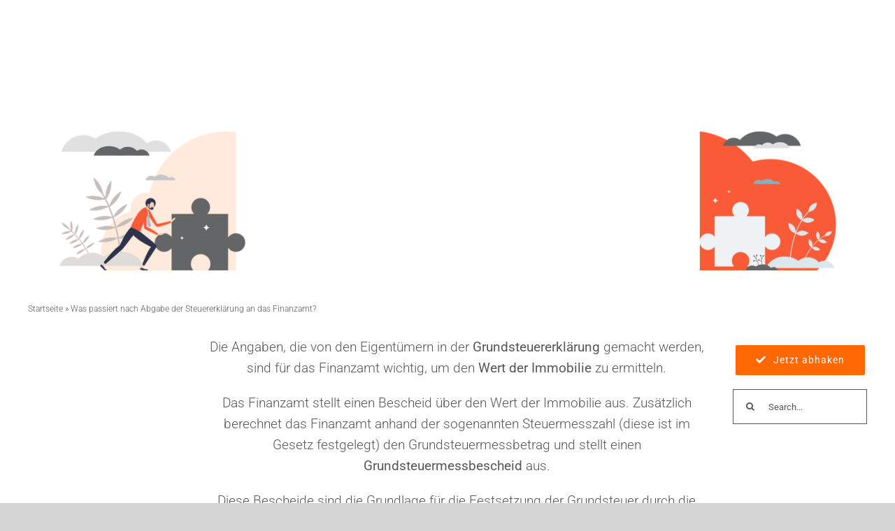

--- FILE ---
content_type: application/x-javascript
request_url: https://consentcdn.cookiebot.com/consentconfig/906cd5fc-aa29-4cc3-8775-9a70ebed0b5d/grundsteuer-leichtgemacht.de/configuration.js
body_size: 232
content:
CookieConsent.configuration.tags.push({id:40050830,type:"script",tagID:"",innerHash:"",outerHash:"",tagHash:"1689900775844",url:"https://consent.cookiebot.com/uc.js",resolvedUrl:"https://consent.cookiebot.com/uc.js",cat:[1]});CookieConsent.configuration.tags.push({id:40050831,type:"script",tagID:"",innerHash:"",outerHash:"",tagHash:"5210318817610",url:"https://www.googletagmanager.com/gtag/js?id=AW-10856329838",resolvedUrl:"https://www.googletagmanager.com/gtag/js?id=AW-10856329838",cat:[4,5]});CookieConsent.configuration.tags.push({id:40050832,type:"iframe",tagID:"",innerHash:"",outerHash:"",tagHash:"280953819319",url:"https://in-quest.web.app/keywords",resolvedUrl:"https://in-quest.web.app/keywords",cat:[1,2,3,5]});CookieConsent.configuration.tags.push({id:40050833,type:"script",tagID:"",innerHash:"",outerHash:"",tagHash:"6403519365081",url:"https://www.googletagmanager.com/gtag/js?id=UA-217050836-1",resolvedUrl:"https://www.googletagmanager.com/gtag/js?id=UA-217050836-1",cat:[3,5]});CookieConsent.configuration.tags.push({id:40050835,type:"script",tagID:"",innerHash:"",outerHash:"",tagHash:"14983617481024",url:"https://www.google.com/recaptcha/api.js",resolvedUrl:"https://www.google.com/recaptcha/api.js",cat:[1]});CookieConsent.configuration.tags.push({id:40050836,type:"iframe",tagID:"",innerHash:"",outerHash:"",tagHash:"6384837076698",url:"https://www.youtube.com/embed/4eCMXRFMP5E",resolvedUrl:"https://www.youtube.com/embed/4eCMXRFMP5E",cat:[1,4]});CookieConsent.configuration.tags.push({id:40050843,type:"iframe",tagID:"",innerHash:"",outerHash:"",tagHash:"446589152139",url:"https://www.youtube.com/embed/4eCMXRFMP5E",resolvedUrl:"https://www.youtube.com/embed/4eCMXRFMP5E",cat:[4]});

--- FILE ---
content_type: application/x-javascript; charset=utf-8
request_url: https://consent.cookiebot.com/906cd5fc-aa29-4cc3-8775-9a70ebed0b5d/cc.js?renew=false&referer=grundsteuer-leichtgemacht.de&dnt=false&init=false&culture=DE
body_size: 221
content:
if(console){var cookiedomainwarning='Error: The domain GRUNDSTEUER-LEICHTGEMACHT.DE is not authorized to show the cookie banner for domain group ID 906cd5fc-aa29-4cc3-8775-9a70ebed0b5d. Please add it to the domain group in the Cookiebot Manager to authorize the domain.';if(typeof console.warn === 'function'){console.warn(cookiedomainwarning)}else{console.log(cookiedomainwarning)}};